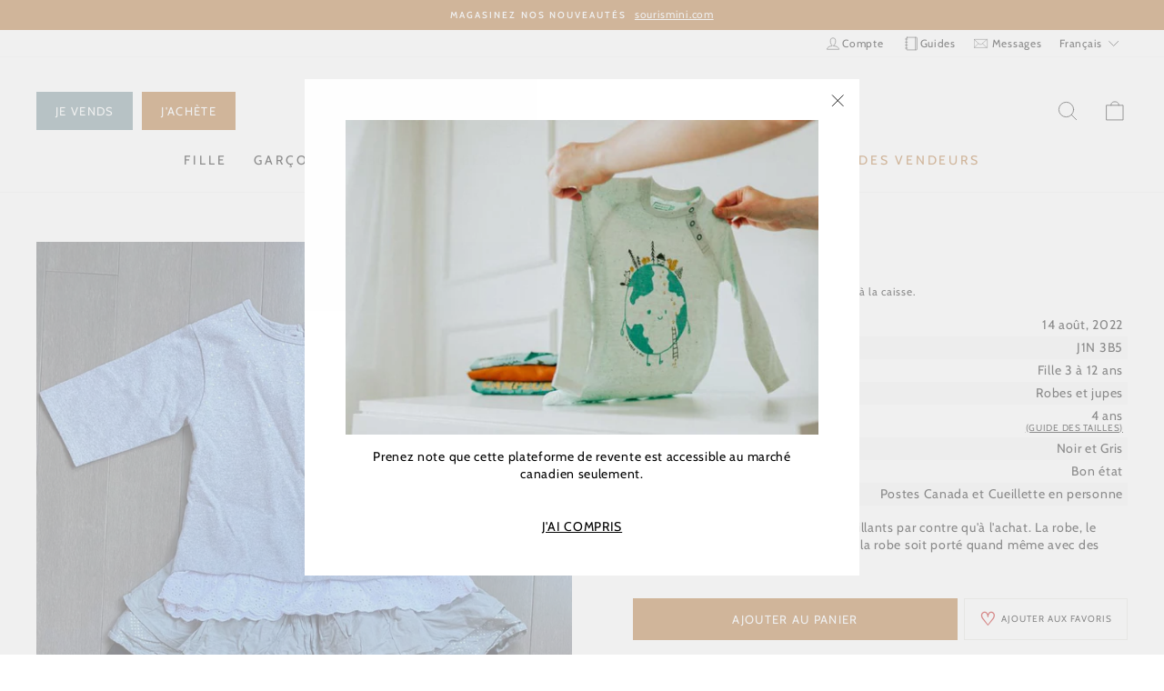

--- FILE ---
content_type: text/css
request_url: https://sourisminisecondemain.com/cdn/shop/t/103/assets/main.css?v=135395537982504375741721840870
body_size: 8565
content:
.--hidden{display:none}@keyframes fadein{0%{opacity:0}to{opacity:1}}@-webkit-keyframes fadein{0%{opacity:0}to{opacity:1}}.index-section .btn,.btn{font-weight:400;letter-spacing:.1em}.index-section .btn--selling,.btn--selling{background-color:var(--colorBtnSecondary);color:var(--colorBtnSecondaryText)}.index-section .btn--delete:hover .icon-delete circle,.index-section .btn--delete:hover .icon-delete ellipse,.index-section .btn--delete:hover .icon-delete g,.index-section .btn--delete:hover .icon-delete line,.index-section .btn--delete:hover .icon-delete path,.index-section .btn--delete:hover .icon-delete polygon,.index-section .btn--delete:hover .icon-delete polyline,.index-section .btn--delete:hover .icon-delete rect,.btn--delete:hover .icon-delete circle,.btn--delete:hover .icon-delete ellipse,.btn--delete:hover .icon-delete g,.btn--delete:hover .icon-delete line,.btn--delete:hover .icon-delete path,.btn--delete:hover .icon-delete polygon,.btn--delete:hover .icon-delete polyline,.btn--delete:hover .icon-delete rect{stroke:var(--colorBorder)}.index-section .btn.section-header__link.return-link,.btn.section-header__link.return-link{padding:8px 14px;width:auto}.index-section .btn.section-header__link.return-link .icon,.btn.section-header__link.return-link .icon{width:10px;height:10px}button.btn.btn--selling:not(.btn--secondary):not(.btn--tertiary):not(.btn--inverse):not(.btn--body):not(.btn--static):hover,a.btn.btn--selling:not(.btn--secondary):not(.btn--tertiary):not(.btn--inverse):not(.btn--body):not(.btn--static):hover{background-color:var(--colorBtnSecondaryLight)}.iWishAdd span{font-weight:700;font-family:Space Mono;font-size:20px;color:#c20000;padding-right:5px}.iWishAdd button{min-width:auto;display:flex;align-items:center;justify-content:center;line-height:1;text-align:left;flex-flow:row nowrap;font-size:10px;width:180px}.iWishAdd button[disabled] span{color:#fff}.checkbox-container{background-color:#bbc5c7;padding:1.5em;display:flex;align-items:center;justify-content:flex-start;flex-flow:row wrap;margin-bottom:30px;flex-flow:row nowrap}.checkbox-container input[type=checkbox]{margin-bottom:0;margin-right:1em;flex:0 0 16px}.checkbox-container label{margin-bottom:0}.checkbox-container label.required:after{color:#000}.checkbox-container.item-edit{background-color:var(--colorFooter)}.checkbox-container.field-error{background-color:#d02e2e;color:#fff}.checkbox-container.field-error a{color:#fff}.checkbox-container.field-error label.required:after{color:#fff}.checkbox-container+.field-msg{margin-top:-1.5rem}label.required:after{color:#b6b6b6;content:"*";padding-left:.1em}.disabled,[disabled]{color:#b6b6b6}.field-error{background-color:#fff6f6;border:1px solid #d02e2e;color:#d02e2e}.field-msg{color:#d02e2e;display:block;margin-bottom:1rem}.form-vertical input+.field-msg,.form-vertical select+.field-msg,.form-vertical textarea+.field-msg{margin-top:-1.5rem}button.disabled:hover,button[disabled]:hover,.btn.disabled:hover,.btn[disabled]:hover{background-color:#f6f6f6!important}.--loading:before{background-color:#ffffff80;background-image:url([data-uri]);background-position:center center;background-repeat:no-repeat;bottom:0;content:"";display:block;position:fixed;top:0;left:0;width:100%;z-index:30}.form-message{background-color:var(--colorBtnSecondary);color:#fff;font-size:.85rem;letter-spacing:.2rem;padding:.5rem;text-align:center;text-transform:uppercase}.form-message--error{background-color:#d02e2e}.icon-guide circle,.icon-guide ellipse,.icon-guide g,.icon-guide line,.icon-guide path,.icon-guide polygon,.icon-guide polyline,.icon-guide rect,.icon-map circle,.icon-map ellipse,.icon-map g,.icon-map line,.icon-map path,.icon-map polygon,.icon-map polyline,.icon-map rect,.icon-ruler circle,.icon-ruler ellipse,.icon-ruler g,.icon-ruler line,.icon-ruler path,.icon-ruler polygon,.icon-ruler polyline,.icon-ruler rect{fill:none!important;stroke-width:var(--iconWeight);stroke:currentColor!important;stroke-linecap:var(--iconLinecaps);stroke-linejoin:var(--iconLinecaps)}.icon-delete{width:1.875rem;height:1.875rem}.icon-ruler circle,.icon-ruler ellipse,.icon-ruler g,.icon-ruler line,.icon-ruler path,.icon-ruler polygon,.icon-ruler polyline,.icon-ruler rect{stroke:#000!important}.icon-edit{height:1.5rem}.text-link{cursor:pointer;text-decoration:underline}.text-link:hover{text-decoration:none}ul:not(.site-footer__linklist):not(.site-nav):not(.toolbar__menu):not(.mobile-nav):not(.mobile-toolbar__subnav):not(.mobile-nav__sublist):not(.site-nav__dropdown):not(.chat-list):not(.chat-content) li a{text-decoration:underline}ul:not(.site-footer__linklist):not(.site-nav):not(.toolbar__menu):not(.mobile-nav):not(.mobile-toolbar__subnav):not(.mobile-nav__sublist):not(.site-nav__dropdown):not(.chat-list):not(.chat-content) li a:hover{text-decoration:none}.seller-link,.drawer a.seller-link,.seller-link:hover,.drawer a.seller-link:hover{color:var(--colorBtnPrimary)}.rte,.rte-setting{line-height:1.4}.sr-only{position:absolute;left:-10000px;top:auto;width:1px;height:1px;overflow:hidden}@media only screen and (min-width: 769px){.sr-desktop-only{position:absolute;left:-10000px;top:auto;width:1px;height:1px;overflow:hidden}}.chat{border:1px solid var(--colorBorder);height:465px;display:flex;flex-flow:row nowrap;align-items:stretch}@media only screen and (max-width: 580px){.chat{display:block;overflow:hidden;position:relative}}.chat .customer-card{align-items:flex-start;flex-flow:row nowrap;justify-content:flex-start;text-align:left}.chat .customer-card__content{align-items:center;display:flex;flex-wrap:wrap;min-height:40px}.chat .customer-card__content>*{flex-basis:100%}.chat .customer-card__img{width:40px;height:40px;min-width:40px;margin-right:5px}.chat .customer-card__img.--no-image{background-color:var(--colorFooter)}.chat .customer-card__img.--is-order{background-color:var(--colorBtnPrimary);display:flex;align-items:center;justify-content:center}.chat .customer-card__img.--is-order:before{background-color:#fff;height:1.375rem;mask-image:url("data:image/svg+xml,%3Csvg xmlns=%27http://www.w3.org/2000/svg%27 xml:space=%27preserve%27 fill-rule=%27evenodd%27 stroke-linejoin=%27round%27 stroke-miterlimit=%272%27 clip-rule=%27evenodd%27 viewBox=%270 0 43.25 47.613%27%3E%3Cpath d=%27M10.912 8.863H0v38.75h43.25V8.863H32.338c-.173-2.548-.936-4.407-2.078-5.749C28.311.826 25.189 0 21.625 0s-6.686.826-8.635 3.114c-1.142 1.342-1.905 3.201-2.078 5.749Zm-8.912 2h39.25v34.75H2zm28.333-2c-.151-1.955-.705-3.406-1.596-4.452C27.143 2.539 24.541 2 21.625 2c-2.916 0-5.518.539-7.112 2.411-.891 1.046-1.445 2.497-1.596 4.452Z%27/%3E%3C/svg%3E");-webkit-mask-image:url("data:image/svg+xml,%3Csvg xmlns=%27http://www.w3.org/2000/svg%27 xml:space=%27preserve%27 fill-rule=%27evenodd%27 stroke-linejoin=%27round%27 stroke-miterlimit=%272%27 clip-rule=%27evenodd%27 viewBox=%270 0 43.25 47.613%27%3E%3Cpath d=%27M10.912 8.863H0v38.75h43.25V8.863H32.338c-.173-2.548-.936-4.407-2.078-5.749C28.311.826 25.189 0 21.625 0s-6.686.826-8.635 3.114c-1.142 1.342-1.905 3.201-2.078 5.749Zm-8.912 2h39.25v34.75H2zm28.333-2c-.151-1.955-.705-3.406-1.596-4.452C27.143 2.539 24.541 2 21.625 2c-2.916 0-5.518.539-7.112 2.411-.891 1.046-1.445 2.497-1.596 4.452Z%27/%3E%3C/svg%3E");mask-repeat:no-repeat;-webkit-mask-repeat:no-repeat;mask-size:1.125rem,1.375rem;-webkit-mask-size:1.125rem,1.375rem;width:1.125rem;content:"";display:block;left:calc(50% - 9px)}.chat .customer-card__img a{opacity:1;transition:opacity .5s ease}.chat .customer-card__img a:hover{opacity:.7}.chat .customer-card a{border-bottom:1px solid}.chat .customer-card a:hover{border-bottom:0px}.chat .customer-card .name{font-size:1em;margin-bottom:0}.chat .customer-card .seller{font-style:italic;margin-bottom:0}.chat-list{border-right:1px solid var(--colorBorder);height:100%;overflow:scroll}.chat-list__item{-webkit-animation:1s ease 0s normal forwards 1 fadein;animation:1s ease 0s normal forwards 1 fadein;padding:5px 7px;position:relative;width:100%}.chat-list__item.active,.chat-list__item:hover{background-color:#f5f6f7}.chat-list__item:hover{cursor:pointer}.chat-list__item.unread .chat-list__notif{display:initial}.chat-list__button{padding:1em 1.5em 1em .5em}.chat-list__button .icon{width:10px;height:10px}.chat-list__notif{display:none}.chat-list__notif:before{background-color:var(--colorCartDot);border:2px solid;border-radius:50%;border-color:var(--colorBody);content:"";display:block;height:15px;position:absolute;top:2px;transform:translate(-10%,-10%);width:15px}.chat-header{padding:1em;height:69px;border-bottom:1px solid var(--colorBorder);display:flex;flex-flow:row nowrap;align-items:center;justify-content:flex-start}.chat-header .customer-card{-webkit-animation:.5s ease 0s normal forwards 1 fadein;animation:.5s ease 0s normal forwards 1 fadein}.chat-header .customer-card__img{margin-right:.875em}.chat-header .customer-card .name{font-size:1.125em;margin-bottom:5px}.chat-body{height:320px;overflow-x:scroll;-webkit-overflow-scrolling:touch;display:flex;flex-flow:column-reverse nowrap;padding:0}.chat-body::-webkit-scrollbar{width:10px}.chat-body::-webkit-scrollbar-track{background:#fff}.chat-body::-webkit-scrollbar-thumb{background:var(--colorBorder)}.chat-messages{list-style-type:none;border-bottom:1px solid var(--colorBorder);margin:0;padding:1em 1em 0;display:flex;flex-flow:column nowrap;align-items:flex-start}.chat-messages__item{-webkit-animation:.5s ease 0s normal forwards 1 fadein;animation:.5s ease 0s normal forwards 1 fadein;font-size:1.125em;background-color:#f5f6f7;padding:8px 14px;margin-bottom:1em;max-width:80%}.chat-messages__item.current-customer{background-color:var(--colorFooter);align-self:flex-end}.chat-footer{height:76px;padding:1em}.chat .chat-msg-send{width:100%;display:flex;flex-flow:row nowrap;align-items:stretch;justify-content:space-between}.chat .chat-msg-send #chatMessage{margin:0}.chat .chat-msg-send .btn{min-width:auto;padding:9px;display:flex;align-items:center;justify-content:center}@media only screen and (min-width: 581px){.chat-list__button{display:none}}@media only screen and (max-width: 580px){.chat-lists{width:100%}.chat-list{border-right:none}.chat-content{background-color:#fff;left:0;position:absolute;top:0;transform:translate(100%);transition:transform .5s ease;width:100%}.chat-content.opened{transform:translate(0)}}.header-chat-icon{position:relative}.header-chat-icon.unread .chat-list__notif{display:initial}.header-chat-icon .chat-list__notif:before{border:none;height:9px;left:-3px;width:9px}.chat-messages__warning{color:#d02e2e;display:inline-block;font-size:80%;font-weight:500;margin-left:4px}.chat-messages__warning:before{content:" \2013  "}.chat-list__see-more{cursor:pointer;display:none;font-size:.625rem;letter-spacing:.125rem;padding:.5rem;text-transform:uppercase}.chat-list__see-more.active{display:inline-block}.tag-list .tag{margin-bottom:.5em}.tag-list a{line-height:1.2}.tag-list--active-tags a{padding-right:35px}.location-filter__search-container{position:relative;margin-bottom:1.25rem}.location-filter__search-container:before{background-color:#000;height:1.375rem;mask-image:url("data:image/svg+xml,%3Csvg viewBox=%270 0 64 64%27 xmlns=%27http://www.w3.org/2000/svg%27 fill-rule=%27evenodd%27 clip-rule=%27evenodd%27 stroke-linejoin=%27round%27 stroke-miterlimit=%272%27%3E%3Cpath d=%27M41.642 43.115l11.653 11.594 1.41-1.418L43.06 41.703c3.162-3.482 5.1-8.094 5.1-13.123C48.16 17.839 39.321 9 28.58 9 17.839 9 9 17.839 9 28.58c0 10.741 8.839 19.58 19.58 19.58 5 0 9.588-1.915 13.062-5.045zM46.16 28.58c0 9.644-7.936 17.58-17.58 17.58-9.644 0-17.58-7.936-17.58-17.58C11 18.936 18.936 11 28.58 11c9.644 0 17.58 7.936 17.58 17.58z%27/%3E%3C/svg%3E");-webkit-mask-image:url("data:image/svg+xml,%3Csvg viewBox=%270 0 64 64%27 xmlns=%27http://www.w3.org/2000/svg%27 fill-rule=%27evenodd%27 clip-rule=%27evenodd%27 stroke-linejoin=%27round%27 stroke-miterlimit=%272%27%3E%3Cpath d=%27M41.642 43.115l11.653 11.594 1.41-1.418L43.06 41.703c3.162-3.482 5.1-8.094 5.1-13.123C48.16 17.839 39.321 9 28.58 9 17.839 9 9 17.839 9 28.58c0 10.741 8.839 19.58 19.58 19.58 5 0 9.588-1.915 13.062-5.045zM46.16 28.58c0 9.644-7.936 17.58-17.58 17.58-9.644 0-17.58-7.936-17.58-17.58C11 18.936 18.936 11 28.58 11c9.644 0 17.58 7.936 17.58 17.58z%27/%3E%3C/svg%3E");mask-repeat:no-repeat;-webkit-mask-repeat:no-repeat;mask-size:1.375rem,1.375rem;-webkit-mask-size:1.375rem,1.375rem;width:1.375rem;content:"";cursor:pointer;display:block;left:.3125rem;position:absolute;top:50%;transform:translateY(-50%)}.location-filter__search-input{font-size:.8125rem;padding-left:1.875rem;width:100%}.location-filter__hidden{display:none}.location-filter__postal-code:after{content:" \2013\2060"}.location-filter__province{font-size:.6875rem}.location-filter__no-result:not(.--show){display:none}.collection-sidebar__all{border-top:none}.collection-sidebar__all .tag-list li{margin-bottom:10px}.grid__item--sidebar .boost-pfs-filter-tree-v .boost-pfs-filter-refine-by .boost-pfs-filter-refine-by-items .refine-by-item .boost-pfs-filter-clear{background:var(--colorBtnPrimary);background-position:150% 45%;border:1px solid transparent;border-radius:var(--buttonRadius);color:var(--colorBtnPrimaryText);cursor:pointer;display:block;letter-spacing:.1em;line-height:1.2;min-width:90px;padding:8px 14px;text-transform:uppercase;text-align:left}.grid__item--sidebar .boost-pfs-filter-tree-v .boost-pfs-filter-refine-by .boost-pfs-filter-refine-by-items .refine-by-item .boost-pfs-filter-clear:after,.grid__item--sidebar .boost-pfs-filter-tree-v .boost-pfs-filter-refine-by .boost-pfs-filter-refine-by-items .refine-by-item .boost-pfs-filter-clear:before{border-top:1px solid var(--colorBtnPrimaryText)!important;top:50%;right:10px;width:12px!important}.grid__item--sidebar .boost-pfs-filter-tree-v .boost-pfs-filter-refine-by .boost-pfs-filter-refine-by-items .refine-by-item .boost-pfs-filter-clear .refine-by-option{display:none}.grid__item--sidebar .boost-pfs-filter-tree-v .boost-pfs-filter-refine-by .boost-pfs-filter-refine-by-items .refine-by-item .boost-pfs-filter-clear .refine-by-value{font-weight:300;font-size:max(var(--typeBaseSize) - 6px,12px)}.grid__item--sidebar .boost-pfs-filter-tree-v .boost-pfs-filter-option-title-heading{width:100%}.grid__item--sidebar .boost-pfs-filter-tree-v .boost-pfs-filter-option{padding:10px 0}.grid__item--sidebar .boost-pfs-filter-tree-v .boost-pfs-filter-option-title-text{align-items:center;display:flex;font-size:.75em;font-weight:300;justify-content:space-between;letter-spacing:.3em;padding:.5rem 0 .25rem;text-transform:uppercase;width:100%}.grid__item--sidebar .boost-pfs-filter-tree-v .boost-pfs-filter-option-title-text:after{background-image:url("data:image/svg+xml,%3Csvg xmlns=%27http://www.w3.org/2000/svg%27 aria-hidden=%27true%27 focusable=%27false%27 role=%27presentation%27 class=%27icon icon--wide icon-chevron-down%27 viewBox=%270 0 28 16%27%3E%3Cpath d=%27M1.57 1.59l12.76 12.77L27.1 1.59%27 stroke-width=%272%27 stroke=%27%23000%27 fill=%27none%27 fill-rule=%27evenodd%27%3E%3C/path%3E%3C/svg%3E");background-position:center center;background-repeat:no-repeat;content:"";display:inline-block;height:10px;width:12px}.grid__item--sidebar .boost-pfs-filter-tree-v .boost-pfs-filter-option-title-heading[aria-expanded=true] .boost-pfs-filter-option-title-text:after{transform:rotate(180deg)}.grid__item--sidebar .boost-pfs-filter-tree-v .boost-pfs-filter-option-title-text:before{display:none}.grid__item--sidebar .boost-pfs-filter-tree-v .boost-pfs-filter-option-content-inner{margin-top:0!important}.grid__item--sidebar .boost-pfs-filter-tree-v .boost-pfs-filter-option-item{margin:0}.grid__item--sidebar .boost-pfs-filter-tree-v .boost-pfs-filter-refine-by .boost-pfs-filter-option-title{display:none}.grid__item--sidebar .boost-pfs-filter-tree-v .boost-pfs-filter-button .boost-pfs-filter-option-value{text-decoration:none}.grid__item--sidebar .boost-pfs-filter-tree-v .boost-pfs-filter-button:hover .boost-pfs-filter-option-value{text-decoration:underline}.grid__item--sidebar .boost-pfs-filter-tree-v .boost-pfs-filter-button .boost-pfs-filter-clear-all{display:none}.grid__item--sidebar .boost-pfs-filter-tree-v .boost-pfs-filter-button[aria-checked=true] .boost-pfs-check-box{background-color:#000}.grid__item--sidebar .boost-pfs-filter-tree-v .boost-pfs-filter-option-content .boost-pfs-filter-option-amount{float:none}.grid__item--sidebar .boost-pfs-filter-mobile-toolbar-top{display:none}@media only screen and (max-width: 767px){.grid__item--sidebar .boost-pfs-filter-tree-mobile-sticky.boost-pfs-filter-tree-v .boost-pfs-filter-mobile-toolbar,.grid__item--sidebar .boost-pfs-filter-tree-mobile-sticky.boost-pfs-filter-tree-v .boost-pfs-filter-option .boost-pfs-filter-option-title .boost-pfs-filter-option-title-heading:after,.grid__item--sidebar .boost-pfs-filter-tree-mobile-sticky.boost-pfs-filter-tree-v .boost-pfs-filter-show-result,.grid__item--sidebar .boost-pfs-filter-tree-mobile-style3.boost-pfs-filter-tree-v .boost-pfs-filter-mobile-toolbar,.grid__item--sidebar .boost-pfs-filter-tree-mobile-style3.boost-pfs-filter-tree-v .boost-pfs-filter-option .boost-pfs-filter-option-title .boost-pfs-filter-option-title-heading:after,.grid__item--sidebar .boost-pfs-filter-tree-mobile-style3.boost-pfs-filter-tree-v .boost-pfs-filter-show-result{display:none}.grid__item--sidebar .boost-pfs-filter-tree-mobile-sticky.boost-pfs-filter-tree-v .boost-pfs-filter-options-wrapper,.grid__item--sidebar .boost-pfs-filter-tree-mobile-style3.boost-pfs-filter-tree-v .boost-pfs-filter-options-wrapper{width:calc(100% - 20px)}.grid__item--sidebar .boost-pfs-filter-tree-mobile-sticky.boost-pfs-filter-tree-v .boost-pfs-filter-option .boost-pfs-filter-option-title .boost-pfs-filter-option-title-heading .boost-pfs-filter-option-title-text,.grid__item--sidebar .boost-pfs-filter-tree-mobile-style3.boost-pfs-filter-tree-v .boost-pfs-filter-option .boost-pfs-filter-option-title .boost-pfs-filter-option-title-heading .boost-pfs-filter-option-title-text{display:flex;font-size:.65em}.grid__item--sidebar .boost-pfs-filter-tree-mobile-sticky.boost-pfs-filter-tree-v .boost-pfs-filter-option,.grid__item--sidebar .boost-pfs-filter-tree-mobile-style3.boost-pfs-filter-tree-v .boost-pfs-filter-option{border:none;padding:.625em}.grid__item--sidebar .boost-pfs-filter-tree-mobile-sticky.boost-pfs-filter-tree-v .boost-pfs-filter-button,.grid__item--sidebar .boost-pfs-filter-tree-mobile-style3.boost-pfs-filter-tree-v .boost-pfs-filter-button{font-size:1.175em}}.customer-card{display:flex;flex-flow:row wrap;align-items:center;justify-content:flex-start}.customer-card .reviews{margin:.5em 0}.customer-card .reviews__link{display:inline-block;margin-left:.1em}.customer-card .name{font-size:1.215em;margin-bottom:.5em;text-transform:uppercase}.customer-card .shop-status{font-style:italic;display:block;margin-bottom:.25em}.customer-card .shop-status:before{margin-right:.25em;font-style:normal}.customer-card .actived{color:var(--colorBtnSecondary)}.customer-card .actived:before{content:"\2714"}.customer-card .inactive:before{content:"\2715"}.customer-card__img{width:120px;height:120px;border-radius:50%;overflow:hidden;margin-right:1em}.customer-card__img img{height:100%;object-fit:cover;width:100%}@media only screen and (max-width: 768px){.customer-card{justify-content:center;flex-flow:column nowrap}.customer-card__img{width:80px;min-width:80px;height:80px}}.index-section .section-header{margin-bottom:2em}.index-section .section-header__title{color:var(--colorBtnPrimary)}.richtext--icon{width:100px;margin-bottom:2em}[data-type_headers_align_text=true] .section-header .richtext--icon{width:100px;margin:0 auto 2em}.richtext--color-bg{padding:70px 22px}.richtext--color-bg .rte{max-width:900px;margin-left:auto;margin-right:auto}.richtext--color-bg .section-header{margin-bottom:0}.richtext--color-bg .section-header__title.h2{margin-bottom:1.497em}.section-header__title.h2{margin:0}@media only screen and (max-width: 768px){.richtext--color-bg{padding:40px 17px}}.custom__item.centered{margin:0 auto}.offset-image__wrap{position:relative}.offset-image{position:absolute;top:50%;transform:translateY(-50%);right:-40px;z-index:2}.offset-image img{width:30vw;max-width:400px;height:auto}@media only screen and (max-width: 768px){.aos-animate.offset-image__wrap .image-wrap.image-wrap__full .lazyloaded{animation:fade-in-mobile 1s cubic-bezier(.26,.54,.32,1) 0s forwards}.offset-image{left:50%;top:50%;bottom:auto;right:auto;transform:translate(-50%,-50%)}.offset-image img{width:250px;max-width:none;height:auto}}@keyframes fade-in-mobile{0%{opacity:0}to{opacity:.5}}.how-to{padding:75px 42px;height:100%;counter-reset:section}.how-to .h2{margin-bottom:2em;color:var(--colorBtnPrimary)}.how-to--list{margin-left:0}.how-to--list__item{display:flex;flex-flow:row nowrap;justify-content:flex-start;align-items:flex-start;margin-bottom:2em}.how-to--list__item:before{color:var(--colorBtnPrimary);counter-increment:section;content:counter(section);font-size:1.57em;font-family:var(--typeBasePrimary),var(--typeBaseFallback);font-weight:100}.how-to--list__item .rte{max-width:480px}.how-to--list__item .icon{margin:0 30px;width:57px;height:auto;min-width:57px}.how-to--list__item .icon img{width:57px;height:auto;display:block}.how-to--list__item .title{margin-bottom:0;color:var(--colorBtnPrimary);font-size:1.143em}.how-to--list__item p{line-height:1.4}.how-to__seller .how-to--list__item:before{color:var(--colorBtnSecondary)}@media only screen and (max-width: 768px){.how-to{padding:45px 16px}}@media only screen and (min-width: 769px)and (max-width: 959px),(max-width: 480px){.how-to--list__item{flex-flow:row wrap}.how-to--list__item .icon{margin-bottom:.75em}}.flex-grid--custom{flex-flow:row wrap;align-items:stretch;margin-left:-11px;margin-right:-11px}.flex-grid--custom .flex-grid__item-custom{padding-left:11px;padding-right:11px}@media only screen and (max-width: 768px){.flex-grid--custom{margin:0}.flex-grid--custom .flex-grid__item-custom{padding:0 0 17px}.flex-grid--custom .flex-grid__item-custom.medium-up--one-half{width:100%}}.text-columns--bg__wrap{background-color:var(--colorNav);margin-left:40px;margin-right:40px;position:relative;z-index:1}.text-columns--bg__wrap .grid__item{margin-bottom:0;padding:40px 22px}.text-columns--bg__wrap+.aos-animate{margin-top:-122px}@media only screen and (max-width: 768px){.text-columns--bg{display:flex;flex-flow:column-reverse}.text-columns--bg__wrap{margin-right:17px;padding-top:17px;margin-left:17px;margin-top:-122px}.text-columns--bg__wrap .grid__item{text-align:left!important;padding:0 17px 17px}.text-columns--bg__wrap .grid__item .rte-setting.text-spacing{margin-bottom:0}.text-columns--bg__wrap+.aos-animate{margin-top:0}}#order_confirmation .flex-grid{align-items:stretch;justify-content:flex-start}#order_confirmation .flex-grid input{margin-right:5px;margin-bottom:5px}#order_confirmation .flex-grid button{margin-bottom:5px}.grid__image-ratio img.grid__image-cover{-o-object-fit:cover;object-fit:cover}.grid-product__content{position:relative}.grid-product__content .iWishAddColl{position:absolute;z-index:1;right:5px;top:5px}.grid-product__content .iWishAddColl .add,.grid-product__content .iWishAddColl .added{font-weight:700;font-family:Space Mono;font-size:40px}.grid-product__price{display:inline;vertical-align:baseline}.grid-product__size{display:inline;font-size:calc(var(--typeBaseSize)*.85);color:var(--colorPrice);margin-top:5px;vertical-align:baseline}@media only screen and (max-width: 1024px){.medium--hide{display:none}}@media only screen and (min-width: 1025px){.large-up--one-whole{width:100%}.large-up--one-half{width:50%}.large-up--one-third{width:33.33333%}.large-up--two-thirds{width:66.66667%}.large-up--one-quarter{width:25%}.large-up--two-quarters{width:50%}.large-up--three-quarters{width:75%}}.modal--marketplace .modal__inner{max-width:600px;padding:1.875rem}.modal--marketplace p{line-height:1.5;margin-bottom:1.5625rem}.modal--marketplace p strong{white-space:nowrap}.collection-seller-item:hover .collection-image{transform:scale(1);opacity:.5;transition:all .8s linear}.collection-seller-item .collection-item__title{margin-top:12px}.collection-seller-item .name{font-size:1em;margin-bottom:.5em;text-transform:uppercase}.collection-seller-item .image-wrap img{clip-path:circle(50% at 50% 50%)}.collection-back-link{margin:25px 0}.reviews li:nth-child(2n) .testimonials-slider__text{background-color:#f9f9f9}.rating-form textarea{margin-bottom:15px}.rating{position:relative;display:flex;flex-flow:row-reverse nowrap;justify-content:flex-end}.rating>label{position:relative;cursor:pointer;color:#000;font-size:18px}.rating>label:hover,.rating>label:hover~label,.rating>input.radio-btn:checked~label{color:transparent}.rating>label:hover:before,.rating>label:hover~label:before,.rating>input.radio-btn:checked~label:before{content:"\2605";position:absolute;left:0;color:var(--colorAnnouncement)}.seller-ratings{color:var(--colorBtnPrimary);display:flex;flex-wrap:wrap;line-height:1rem;margin:.5rem 0 .75rem}.seller-ratings__stars{display:flex}.seller-ratings__star{height:1rem;margin-right:.25rem}.seller-ratings__star path{fill:var(--colorBtnPrimary)}.seller-ratings__star--disabled{opacity:.2}.seller-ratings__count,.seller-ratings__link{margin-left:.25rem;font-size:.75rem}.seller-ratings__count{color:#000}.seller-ratings__link,.seller-ratings__link:hover{color:var(--colorBtnPrimary)}.seller-ratings__actions{flex-basis:100%;margin-top:.25rem}.rating-form{margin-bottom:1rem}.rating-form__stars{display:flex;gap:.5rem;justify-content:center;margin-bottom:1.25rem}.rating-form__star{width:3rem}.rating-form__star--full{opacity:0}.rating-form__star--selected .rating-form__star--full{opacity:1}.rating-form__star--selected .rating-form__star--empty{opacity:0}.rating-form__star path{fill:var(--colorBtnPrimary);transition:opacity .3s}.rating-form__error{color:#d02e2e}.iwishTitle:not(.section-header__title){text-align:center;margin:40px auto 0;width:100%;padding-top:0}.iwishTitle:not(.section-header__title)+div{text-align:left!important}.iwishTitle:not(.section-header__title)+div #iwishBackBtn{text-decoration:underline}.iwishTitle:not(.section-header__title)+div #iwishBackBtn:before{content:"< "}.iwishTitle.grid__item.medium-up--one-half.section-header__item{text-align:center;margin:20px auto 0;width:100%}.iwishShareContainer{text-align:center}.iwishWrapper .grid__item.medium-up--one-third.small--hide{width:19.33%}.iWishCount:before{content:"("}.iWishCount:after{content:")"}.iWishLoginMsg{position:absolute;left:0;right:0;top:100%;padding:12px;text-align:center;margin-top:5px;color:#fff;background-color:#2d732dcc;font-size:.85em;font-style:italic}.iWishLoginMsg a{color:#fff}.iWishLoginMsg a:hover{color:#fff;text-decoration:none}.iwishMeta.grid-product__meta{text-align:left}.iwishMeta.grid-product__meta .grid-product__title{margin-bottom:5px}.iwishMeta.grid-product__meta .grid-product__vendor{margin-top:0}.iwishMeta.grid-product__meta .buttons-container{margin-top:5px;display:flex;flex-flow:row nowrap;justify-content:space-between}.iwishMeta.grid-product__meta .buttons-container button{line-height:1}.iwishMeta.grid-product__meta .label--item{display:inline-block;color:#fff;margin:8px 0;padding:5px 11px;white-space:nowrap}.iwishMeta.grid-product__meta .label--item__active{background-color:#caceba}.iwishMeta.grid-product__meta .label--item__sold{background-color:#e2d8cc}.iwish-product-form.soldout .add-to-cart{display:none}#mailToForm{padding-top:40px}.iwishEmailWishlist{padding-bottom:40px}@media only screen and (min-width: 769px){.iwishTitle:not(.section-header__title){margin:75px auto 0;padding-top:0}.iwishEmailWishlist{padding-bottom:75px}}#klaviyo-footer .ql-editor p{font-family:var(--typeBasePrimary),var(--typeBaseFallback);letter-spacing:var(--typeBaseSpacing)}#klaviyo-footer .ql-editor p a{color:currentColor!important;letter-spacing:inherit}#klaviyo-footer .ql-editor p a:hover:after{display:none}#klaviyo-footer .ql-editor p>strong:first-of-type{font-weight:400;letter-spacing:var(--typeHeaderSpacing);text-transform:uppercase}#klaviyo-footer input[type=email]{border-radius:0!important;padding:8px 10px!important;height:auto!important;font-family:var(--typeBasePrimary),var(--typeBaseFallback)!important;font-size:var(--typeBaseSize)!important;box-shadow:none!important;line-height:1.1!important}#klaviyo-footer button{height:auto!important;padding:11px 20px!important;line-height:1.42!important;background-color:var(--colorBtnPrimary)!important;color:var(--colorBtnPrimaryText)!important;font-family:var(--typeBasePrimary),var(--typeBaseFallback)!important;text-transform:uppercase;font-weight:400!important;letter-spacing:.1em!important;font-size:max(var(--typeBaseSize) - 4px,13px)!important}#klaviyo-footer button:focus{box-shadow:none}#klaviyo-footer label svg+div,#klaviyo-footer label{font-family:var(--typeBasePrimary),var(--typeBaseFallback)!important;letter-spacing:.1em!important;font-size:12px!important;top:0!important}#klaviyo-footer label svg+div{margin-right:10px!important}#klaviyo-footer label svg:first-of-type{height:18px!important;width:18px!important;margin-right:5px!important}#klaviyo-footer form>div{min-height:auto!important;justify-content:flex-start!important}.toolbar__item--menu{flex:none;justify-content:flex-end}.toolbar__menu>li>a{display:flex;flex-flow:row nowrap;align-items:center;justify-content:flex-start}.toolbar__menu .icon-email{padding-right:.35em}.toolbar__content .toolbar__item.toolbar__item--menu{padding-right:0}.toolbar__content .toolbar__item.toolbar__item--menu+.toolbar__item{padding-left:0}.toolbar__content .multi-selectors__item{margin:0}.faux-select.disclosure__toggle{padding-left:10px;display:flex;align-items:center;justify-content:flex-start}.disclosure-list__label{font-size:calc(var(--typeBaseSize)*.85);text-transform:capitalize}.has-subnav{position:relative}.has-subnav .subnav{position:absolute;display:none;width:16.8em;left:50%;transform:translate(-50%)}.has-subnav .subnav ul{margin:0;padding:1em;display:flex;flex-flow:column wrap;background-color:#f2eae7}.has-subnav .subnav ul.seller{background-color:#f6f7f8}.has-subnav .subnav a{padding-left:0;padding-right:0}.has-subnav .subnav a.active{font-weight:700;text-decoration:none!important}.has-subnav:hover .subnav{display:block;top:100%;z-index:30;background-color:var(--colorNav)}.drawer__header{display:flex;flex-flow:row nowrap;align-items:center;justify-content:space-between}.drawer__header .drawer__close{width:auto;display:inline-flex}.drawer__header .drawer__close-button{padding:0}.cta{display:flex;flex-flow:row nowrap;align-items:center}.cta .btn{margin-right:7px}.cta .btn--selling{background-color:var(--colorBtnSecondary);color:var(--colorBtnSecondaryText)}@media only screen and (min-width: 768px){.main-content{min-height:700px}}@media only screen and (min-height: 1024px)and (orientation: portrait){.main-content{min-height:693px}}@media only screen and (min-height: 1330px)and (orientation: portrait){.main-content{min-height:747px}}.main-content .shopify-policy__title{margin-bottom:50px}.main-content .shopify-policy__container{max-width:900px;padding-left:40px;padding-right:40px}.page-content--with-blocks+.page-content{padding-top:0}.password-page__logo{margin-top:0}.password-header-section{align-items:center}.drawer__header{border-bottom:none}.mobile-nav__toggle button{border-left:none}.mobile-toolbar__item .mobile-nav__sublist ul{margin-top:0}.mobile-toolbar__item .mobile-nav__sublist a{padding:5px 0;display:block;text-decoration:none}.mobile-toolbar__item .mobile-nav__sublist .mobile-nav__item{padding-bottom:0}.mobile-toolbar__item .mobile-nav__sublist .mobile-nav__item:last-child{padding-bottom:15px}.mobile-toolbar__item .mobile-nav__item.mobile-nav__title{text-transform:uppercase;padding:5px 0}.mobile-toolbar__item .collapsible-content__inner .mobile-toolbar__subnav:first-of-type .mobile-nav__item.mobile-nav__title{padding-top:0}.mobile-toolbar__link{display:flex;flex-flow:row nowrap;align-items:center;justify-content:flex-start}.mobile-toolbar__link .icon-email,.mobile-toolbar__link .icon-user{padding-right:.35em}.mobile-toolbar__link .icon-guide{padding-right:.125em}.mobile-nav__link--top-level.mobile-toolbar__link{text-transform:none;font-size:1em;letter-spacing:var(--typeBaseSpacing)}.mobile-nav__link--top-level.mobile-toolbar__link .mobile-nav__faux-link{display:flex;align-items:center;justify-content:flex-start}.mobile-nav__item .h4{padding:0 15px}.mobile-nav__item a.mobile-nav--header__link{color:var(--colorBtnPrimary);display:block;font-size:.75em;letter-spacing:.3em;padding:9px 15px 7.5px;text-transform:uppercase}.mobile-nav__lang{margin-top:0}.mobile-nav__lang .multi-selectors__item{margin:0;padding:15px}.mobile-nav__lang .multi-selectors .faux-select{padding:0 20px 0 0;position:relative}.mobile-nav__lang .multi-selectors .faux-select .icon{width:10px;height:10px;right:0}.mobile-nav__lang .disclosure-list{position:relative;box-shadow:none}.mobile-nav__lang .disclosure-list__item{padding:6px 0 5px;text-align:center}.header-item--navigation .btn{white-space:nowrap}.header-item--navigation .btn:first-child{margin-right:10px}@media only screen and (min-width: 769px){.ten{margin-left:10%}.twenty{margin-left:20%}.thirty{margin-left:30%}}.megamenu--header p{margin-bottom:5px}.megamenu--header__link{text-transform:uppercase;color:var(--colorBtnPrimary);margin-left:10%;margin-bottom:10px;display:block}.site-header--stuck{padding:0}.site-header--stuck .toolbar{display:block}.iWishCount{display:none}#shopify-section-page-how-to-template .page-content{padding-top:0}.product-single__specs{margin-top:1em}.specs{display:flex;flex-flow:row wrap;justify-content:space-between;align-items:center;margin:0;padding:5px}.specs:nth-child(2n){background-color:#f9f9f9}.specs-label{font-size:12px;font-weight:700}.specs-value{text-align:right}.specs-value .text-link{font-size:10px;text-transform:uppercase;display:block}.product-single__meta .customer-card{justify-content:flex-start;text-align:left}.product-single__meta .customer-card__img{min-width:120px;min-height:120px}.product-single__meta .customer-card__content{padding:1em 0}.product-single__meta .customer-card__content .btn{margin:0 5px 5px 0}@media only screen and (max-width: 768px){.product-single__meta .customer-card{flex-flow:column wrap;justify-content:center;text-align:center}.product-single__meta .customer-card .seller-ratings{justify-content:center}}.product-single__meta .product-footer{display:flex;align-items:center;justify-content:space-between;flex-flow:row wrap}.product-single__meta .product-footer small{margin:7px 11px 7px 0}.product-single__meta .buttons-container{display:flex;align-items:stretch;position:relative}.product-single__meta .buttons-container .iWishAdd button{height:100%;margin-left:7px}.product-single__meta .social-sharing{margin:7px 0}.product-single__meta .social-sharing__link:last-child .social-sharing__title{padding-right:0}@media only screen and (max-width: 768px){.product-single__meta{text-align:left}}.chat-form{max-height:500px;width:100%;opacity:1;transition:all .5s ease-in}.chat-form.closed{max-height:0;opacity:0;transition:all .5s ease-out;overflow:hidden}.chat-form .form-vertical{background-color:#f9f9f9;margin:var(--grid-gutter) 0 0 0;padding:var(--grid-gutter)}.chat-form form p:last-of-type{margin-bottom:0}.chat-form__content,.note--success{height:auto;max-height:1000px;transition:max-height .5s,opacity .1s,padding .5s;margin-top:1rem}.chat-form__content.--hidden,.note--success.--hidden{display:block;max-height:0;opacity:0;margin-top:0;padding-bottom:0;padding-top:0}.errors.text-center{margin-top:.5rem}@media only screen and (max-width: 360px){.specs{flex-flow:column nowrap;align-items:flex-start}}@media only screen and (min-width: 769px){.collection-hero-seller{height:300px}.collection-content .customer-card__img{min-width:120px}.collection-content .customer-card__content{margin-right:2rem;min-width:200px}}.collection-content .customer-card{flex-flow:row nowrap;margin-bottom:1em}.collection-content .customer-card+.rte{max-width:920px}@media only screen and (max-width: 768px){.collection-content .customer-card{justify-content:flex-start}}@media only screen and (min-width: 769px)and (max-width: 959px){.collection-content .customer-card{flex-flow:row wrap}.collection-content .customer-card__img{margin:1em 1em 1em 0}}.cart__vendor-title{letter-spacing:.2rem}.cart__item-image{background-color:#f6f6f6;text-align:center}.cart__item-image a,.cart__item-image img{height:100%;width:100%}.cart__item-image img{object-fit:cover}.cart__item-title{flex-basis:auto;padding-left:.3125rem;padding-top:.3125rem}.drawer .cart__item-title{max-width:calc(100% - 50px)}.cart__item-remove{padding:0 .625rem}.cart__item-remove:before{background-color:var(--colorBtnPrimary);height:30px;mask-image:url("data:image/svg+xml,%3Csvg viewBox=%270 0 75 75%27 xmlns=%27http://www.w3.org/2000/svg%27 %3E%3Cpath d=%27M50.51 62.25H24.368a2.289 2.289 0 01-2.268-2.028l-2.641-34.438a.75.75 0 011.5-.114l2.639 34.407a.782.782 0 00.774.673H50.51a.8.8 0 00.79-.7l2.623-34.38a.75.75 0 011.5.114l-2.63 34.407a2.3 2.3 0 01-2.283 2.059z%27/%3E%3Cpath d=%27M54.279 26.477H20.721a3.322 3.322 0 01-3.321-3.318v-2.05a3.322 3.322 0 013.318-3.318h33.561a3.322 3.322 0 013.321 3.318v2.05a3.322 3.322 0 01-3.321 3.318zm-33.558-7.186a1.82 1.82 0 00-1.821 1.818v2.05a1.821 1.821 0 001.818 1.818h33.561a1.821 1.821 0 001.821-1.818v-2.05a1.82 1.82 0 00-1.818-1.818z%27/%3E%3Cpath d=%27M44.18 19.291H30.82a.75.75 0 01-.75-.75v-2.784a3.01 3.01 0 013.007-3.007h8.846a3.01 3.01 0 013.007 3.007v2.784a.75.75 0 01-.75.75zm-12.61-1.5h11.86v-2.034a1.509 1.509 0 00-1.507-1.507h-8.846a1.509 1.509 0 00-1.507 1.507zM44.735 55.6h-.049a.751.751 0 01-.7-.8l1.606-24.514a.75.75 0 111.5.1L45.483 54.9a.75.75 0 01-.748.7zM37.439 55.6a.75.75 0 01-.75-.75V30.339a.75.75 0 111.5 0v24.515a.75.75 0 01-.75.746zM30.143 55.6a.749.749 0 01-.747-.7l-1.607-24.512a.75.75 0 111.5-.1l1.607 24.514a.753.753 0 01-.7.8z%27/%3E%3C/svg%3E");-webkit-mask-image:url("data:image/svg+xml,%3Csvg viewBox=%270 0 75 75%27 xmlns=%27http://www.w3.org/2000/svg%27 %3E%3Cpath d=%27M50.51 62.25H24.368a2.289 2.289 0 01-2.268-2.028l-2.641-34.438a.75.75 0 011.5-.114l2.639 34.407a.782.782 0 00.774.673H50.51a.8.8 0 00.79-.7l2.623-34.38a.75.75 0 011.5.114l-2.63 34.407a2.3 2.3 0 01-2.283 2.059z%27/%3E%3Cpath d=%27M54.279 26.477H20.721a3.322 3.322 0 01-3.321-3.318v-2.05a3.322 3.322 0 013.318-3.318h33.561a3.322 3.322 0 013.321 3.318v2.05a3.322 3.322 0 01-3.321 3.318zm-33.558-7.186a1.82 1.82 0 00-1.821 1.818v2.05a1.821 1.821 0 001.818 1.818h33.561a1.821 1.821 0 001.821-1.818v-2.05a1.82 1.82 0 00-1.818-1.818z%27/%3E%3Cpath d=%27M44.18 19.291H30.82a.75.75 0 01-.75-.75v-2.784a3.01 3.01 0 013.007-3.007h8.846a3.01 3.01 0 013.007 3.007v2.784a.75.75 0 01-.75.75zm-12.61-1.5h11.86v-2.034a1.509 1.509 0 00-1.507-1.507h-8.846a1.509 1.509 0 00-1.507 1.507zM44.735 55.6h-.049a.751.751 0 01-.7-.8l1.606-24.514a.75.75 0 111.5.1L45.483 54.9a.75.75 0 01-.748.7zM37.439 55.6a.75.75 0 01-.75-.75V30.339a.75.75 0 111.5 0v24.515a.75.75 0 01-.75.746zM30.143 55.6a.749.749 0 01-.747-.7l-1.607-24.512a.75.75 0 111.5-.1l1.607 24.514a.753.753 0 01-.7.8z%27/%3E%3C/svg%3E");mask-repeat:no-repeat;-webkit-mask-repeat:no-repeat;mask-size:30px,30px;-webkit-mask-size:30px,30px;width:30px;content:"";cursor:pointer;display:block}.cart__item-remove span{display:none}.cart__item-remove:hover:before{background-color:var(--colorBtnPrimaryLight)}.cart__vendor-items-count{font-size:.9375rem;padding-top:.9375rem}.cart__subtotal{display:flex;font-size:.9375rem;justify-content:space-between;margin:1.875rem 0 1.25rem;text-transform:uppercase}.cart__vendor-items-count,.cart__subtotal{padding-left:.3125rem;padding-right:.3125rem}.cart-empty{display:none}.is-empty .cart-empty{display:initial}#cartItems .cart__items-per-vendor:not(:first-child){border-top:solid 1px var(--colorBorder);margin-top:1.875rem;padding-top:1.875rem}#cartItems .cart__item{margin-right:1.375rem}#cartItems .cart__item-image{margin-right:1.25rem;height:5.3125rem;min-height:5.3125rem;width:5.3125rem;min-width:5.3125rem}#cartItems .cart__item-details{flex-flow:row nowrap}@media only screen and (max-width: 768px){#cartItems .cart__item{padding:.625rem 0;margin:0}#cartItems .cart__item-image{margin-right:.3125rem}}#miniCartItems .cart__items-per-vendor:not(:first-child){margin-top:1.875rem}#miniCartItems .cart__items-per-vendor:last-child{padding-bottom:2.8125rem}#miniCartItems .cart__item{padding:.625rem 0;margin-bottom:0}#miniCartItems .cart__item-image{height:5.3125rem;min-height:5.3125rem;margin-right:.3125rem;width:5.3125rem;min-width:5.3125rem}#miniCartItems .cart__subtotal{font-size:.875rem;justify-content:flex-end;margin:0 0 .9375rem}.store-settings .form-vertical:first-child{margin-bottom:6em}.store-settings label+small{padding-bottom:10px}input[type=file]{border:none;padding:0}.marketplace-img__file-input{width:.1px;height:.1px;opacity:0;overflow:hidden;position:absolute;z-index:-1}.marketplace-img__file-input+label{font-size:.85rem;letter-spacing:.1em}.marketplace-img__upload{opacity:0;transition:visibility 0s,opacity .2s linear;visibility:hidden;margin-bottom:30px}.marketplace-img__upload .btn{transition:visibility 0s,opacity .2s linear}.marketplace-img__upload .btn:not(:last-child){margin-bottom:0}.marketplace-img__upload.marketplace-img__show,.marketplace-img__upload.marketplace-img__preview .marketplace-img__btn-upload,.marketplace-img__upload.marketplace-img__preview .marketplace-img__btn-cancel{opacity:1;visibility:visible}.marketplace-img__upload.marketplace-img__preview .marketplace-img__label,.marketplace-img__upload.marketplace-img__preview .marketplace-img__specs{display:none}.marketplace-img__error{color:#d02e2e;display:block;font-size:.85em;font-weight:700;margin-bottom:-.5rem;letter-spacing:.1rem;margin-top:1rem;text-transform:uppercase}.marketplace-msg__success{font-style:italic;opacity:0;transition:visibility 0s,opacity .2s linear;visibility:hidden}.marketplace-msg__success.marketplace-msg__show{opacity:1;visibility:visible}.marketplace-msg__success a{text-decoration:underline}.marketplace-img__btn-upload,.marketplace-img__btn-cancel{margin-right:1em;opacity:0;visibility:hidden}.template-customers-account .customer-card{align-items:flex-start}.template-customers-account .marketplace-img__upload,.template-customers-account .marketplace-msg__success{flex-basis:100%;margin:0;max-height:0px}.template-customers-account .marketplace-img__upload.marketplace-msg__show,.template-customers-account .marketplace-img__upload.marketplace-img__show,.template-customers-account .marketplace-msg__success.marketplace-msg__show,.template-customers-account .marketplace-msg__success.marketplace-img__show{margin-top:1.5rem;max-height:500px}.template-customers-account .marketplace-img__upload.marketplace-img__show{margin-bottom:20px}.template-customers-account .customer-card__content .btn--selling{display:inline-block;margin-top:1em}@media only screen and (max-width: 768px){.template-customers-account .customer-card{align-items:center}.template-customers-account .customer-card__img{margin:0 0 1.5rem}.template-customers-account .customer-card__content{text-align:center}}.marketplace-img__specs{display:block;font-size:.85rem;font-style:italic;margin-top:1rem}.store-settings .marketplace-img__upload{opacity:1;visibility:visible}#seller_banner{height:18rem;margin-bottom:1rem}#seller_banner img{height:100%;object-fit:cover;width:100%}#sellerSubmit{margin-bottom:0}#sellerSubmit+.marketplace-msg__success{padding:12px 20px}.seller-delete__product-name{font-weight:700}.page-loading{opacity:0;transition:opacity 1s ease-in-out}.page-loading.--loaded{opacity:1}#claims-history{margin-top:3rem}.gift-card__row{-webkit-animation:1s ease 0s normal forwards 1 fadein;animation:1s ease 0s normal forwards 1 fadein}#shopify-section-list-collections-template-sellers .collection-filter__item{display:flex;justify-content:flex-end;margin-bottom:3rem}@media only screen and (max-width: 480px){#shopify-section-list-collections-template-sellers .collection-filter__item{padding:0;width:100%}}@media only screen and (max-width: 480px){#shopify-section-list-collections-template-sellers .collection-filter__item .collection-filter__sort-container,#shopify-section-list-collections-template-sellers .collection-filter__item select{width:100%}}#shopify-section-list-collections-template-sellers .pagination__wrapper{text-align:center;margin-top:3rem}#shopify-section-list-collections-template-sellers .marketplace_pagination{margin-top:1rem}#shopify-section-list-collections-template-sellers .pagination_link{cursor:pointer;padding-right:.25rem;text-decoration:underline}#shopify-section-list-collections-template-sellers .pagination_link:hover{text-decoration:none}#shopify-section-list-collections-template-sellers .pagination_link:before,#shopify-section-list-collections-template-sellers .pagination_link:after{display:inline-block;text-decoration:none}#shopify-section-list-collections-template-sellers .pagination_prev:before{content:"\2039";padding-right:.25rem}#shopify-section-list-collections-template-sellers .pagination_next:after{content:"\203a";padding-left:.25rem}.collection-seller-item .seller-ratings{justify-content:center}
/*# sourceMappingURL=/cdn/shop/t/103/assets/main.css.map?v=135395537982504375741721840870 */


--- FILE ---
content_type: text/javascript
request_url: https://sourisminisecondemain.com/cdn/shop/t/103/assets/boost-pfs-instant-search.js?v=103071283993646044871716903259
body_size: -428
content:
var boostPFSInstantSearchConfig={search:{suggestionMobileStyle:"style2"}};function translateInstantSearchLinks(){let resultsLinks=document.querySelectorAll(".boost-pfs-search-suggestion .boost-pfs-search-suggestion-groups-others .boost-pfs-search-suggestion-group[data-group='collections'] .boost-pfs-search-suggestion-item a, .boost-pfs-search-suggestion .boost-pfs-search-suggestion-groups-others .boost-pfs-search-suggestion-group[data-group='pages'] .boost-pfs-search-suggestion-item a"),localePosition=Shopify.locale=="fr"?0:1;for(let content of resultsLinks)content.innerHTML.split("||").length>1&&(content.parentElement.dataset.title=content.innerText.split("||")[localePosition],content.innerHTML=content.innerHTML.split("||")[localePosition])}function changesListener(){const targetNode=document.querySelectorAll(".boost-pfs-search-suggestion")[0],config={childList:!0},callback=function(mutationList,observer2){for(const mutation of mutationList)if(mutation.type==="childList"){translateInstantSearchLinks();break}},observer=new MutationObserver(callback);observer.disconnect(),observer.observe(targetNode,config)}(function(){BoostPFS.inject(this),SearchInput.prototype.customizeInstantSearch=function(){},SearchInput.prototype._onTypeSearchBoxEvent=function(event){},SearchInput.prototype._onFocusSearchBox=function(event){changesListener()}})();
//# sourceMappingURL=/cdn/shop/t/103/assets/boost-pfs-instant-search.js.map?v=103071283993646044871716903259
